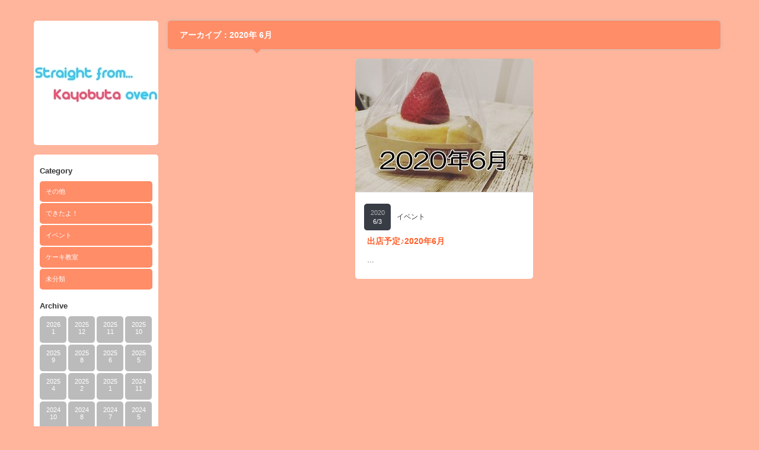

--- FILE ---
content_type: text/html; charset=UTF-8
request_url: https://kayobuta.com/2020/06
body_size: 5904
content:
<!DOCTYPE html PUBLIC "-//W3C//DTD XHTML 1.1//EN" "http://www.w3.org/TR/xhtml11/DTD/xhtml11.dtd">
<!--[if IE 7]>
<html class="ie7" xmlns="http://www.w3.org/1999/xhtml">
<![endif]-->
<!--[if IE 8]>
<html class="ie8" xmlns="http://www.w3.org/1999/xhtml">
<![endif]-->
<!--[if !IE]><!-->
<html xmlns="http://www.w3.org/1999/xhtml">
<!--<![endif]-->
<head profile="http://gmpg.org/xfn/11">
<meta http-equiv="Content-Type" content="text/html; charset=UTF-8" />
<title>6月 | 2020 | Straight from &#8230;  かよぶたoven</title>
<meta name="description" content="3児の母兼薬剤師兼猫好き。  かよぶたのオーブンにまつわるいろいろ。" />
<link rel="alternate" type="application/rss+xml" title="Straight from &#8230;  かよぶたoven RSS Feed" href="https://kayobuta.com/feed" />
<link rel="alternate" type="application/atom+xml" title="Straight from &#8230;  かよぶたoven Atom Feed" href="https://kayobuta.com/feed/atom" /> 
<link rel="pingback" href="https://kayobuta.com/xmlrpc.php" />


<link rel="stylesheet" href="https://kayobuta.com/wp-content/themes/grider_tcd015/style.css" type="text/css" />
<link rel="stylesheet" href="https://kayobuta.com/wp-content/themes/grider_tcd015/comment-style.css" type="text/css" />
<link rel="stylesheet" href="https://kayobuta.com/wp-content/themes/grider_tcd015/color/color3.css" type="text/css" />
<!--[if IE 7]>
<link rel="stylesheet" href="https://kayobuta.com/wp-content/themes/grider_tcd015/ie7.css" type="text/css" />
<![endif]-->
<link rel="stylesheet" href="https://kayobuta.com/wp-content/themes/grider_tcd015/japanese.css" type="text/css" />

 
<link rel='dns-prefetch' href='//s.w.org' />
		<script type="text/javascript">
			window._wpemojiSettings = {"baseUrl":"https:\/\/s.w.org\/images\/core\/emoji\/11.2.0\/72x72\/","ext":".png","svgUrl":"https:\/\/s.w.org\/images\/core\/emoji\/11.2.0\/svg\/","svgExt":".svg","source":{"concatemoji":"https:\/\/kayobuta.com\/wp-includes\/js\/wp-emoji-release.min.js?ver=5.1.19"}};
			!function(e,a,t){var n,r,o,i=a.createElement("canvas"),p=i.getContext&&i.getContext("2d");function s(e,t){var a=String.fromCharCode;p.clearRect(0,0,i.width,i.height),p.fillText(a.apply(this,e),0,0);e=i.toDataURL();return p.clearRect(0,0,i.width,i.height),p.fillText(a.apply(this,t),0,0),e===i.toDataURL()}function c(e){var t=a.createElement("script");t.src=e,t.defer=t.type="text/javascript",a.getElementsByTagName("head")[0].appendChild(t)}for(o=Array("flag","emoji"),t.supports={everything:!0,everythingExceptFlag:!0},r=0;r<o.length;r++)t.supports[o[r]]=function(e){if(!p||!p.fillText)return!1;switch(p.textBaseline="top",p.font="600 32px Arial",e){case"flag":return s([55356,56826,55356,56819],[55356,56826,8203,55356,56819])?!1:!s([55356,57332,56128,56423,56128,56418,56128,56421,56128,56430,56128,56423,56128,56447],[55356,57332,8203,56128,56423,8203,56128,56418,8203,56128,56421,8203,56128,56430,8203,56128,56423,8203,56128,56447]);case"emoji":return!s([55358,56760,9792,65039],[55358,56760,8203,9792,65039])}return!1}(o[r]),t.supports.everything=t.supports.everything&&t.supports[o[r]],"flag"!==o[r]&&(t.supports.everythingExceptFlag=t.supports.everythingExceptFlag&&t.supports[o[r]]);t.supports.everythingExceptFlag=t.supports.everythingExceptFlag&&!t.supports.flag,t.DOMReady=!1,t.readyCallback=function(){t.DOMReady=!0},t.supports.everything||(n=function(){t.readyCallback()},a.addEventListener?(a.addEventListener("DOMContentLoaded",n,!1),e.addEventListener("load",n,!1)):(e.attachEvent("onload",n),a.attachEvent("onreadystatechange",function(){"complete"===a.readyState&&t.readyCallback()})),(n=t.source||{}).concatemoji?c(n.concatemoji):n.wpemoji&&n.twemoji&&(c(n.twemoji),c(n.wpemoji)))}(window,document,window._wpemojiSettings);
		</script>
		<style type="text/css">
img.wp-smiley,
img.emoji {
	display: inline !important;
	border: none !important;
	box-shadow: none !important;
	height: 1em !important;
	width: 1em !important;
	margin: 0 .07em !important;
	vertical-align: -0.1em !important;
	background: none !important;
	padding: 0 !important;
}
</style>
	<link rel='stylesheet' id='wp-block-library-css'  href='https://kayobuta.com/wp-includes/css/dist/block-library/style.min.css?ver=5.1.19' type='text/css' media='all' />
<link rel='stylesheet' id='contact-form-7-css'  href='https://kayobuta.com/wp-content/plugins/contact-form-7/includes/css/styles.css?ver=4.3.1' type='text/css' media='all' />
<!-- This site uses the Google Analytics by Yoast plugin v5.4.6 - Universal enabled - https://yoast.com/wordpress/plugins/google-analytics/ -->
<script type="text/javascript">
	(function(i,s,o,g,r,a,m){i['GoogleAnalyticsObject']=r;i[r]=i[r]||function(){
		(i[r].q=i[r].q||[]).push(arguments)},i[r].l=1*new Date();a=s.createElement(o),
		m=s.getElementsByTagName(o)[0];a.async=1;a.src=g;m.parentNode.insertBefore(a,m)
	})(window,document,'script','//www.google-analytics.com/analytics.js','__gaTracker');

	__gaTracker('create', 'UA-69558923-2', 'auto');
	__gaTracker('set', 'forceSSL', true);
	__gaTracker('send','pageview');

</script>
<!-- / Google Analytics by Yoast -->
<script type='text/javascript' src='https://kayobuta.com/wp-includes/js/jquery/jquery.js?ver=1.12.4'></script>
<script type='text/javascript' src='https://kayobuta.com/wp-includes/js/jquery/jquery-migrate.min.js?ver=1.4.1'></script>
<link rel='https://api.w.org/' href='https://kayobuta.com/wp-json/' />
		<style type="text/css">.recentcomments a{display:inline !important;padding:0 !important;margin:0 !important;}</style>
		<link rel="icon" href="https://kayobuta.com/wp-content/uploads/2015/10/cropped-kayobuta02-e1446355957419-32x32.jpg" sizes="32x32" />
<link rel="icon" href="https://kayobuta.com/wp-content/uploads/2015/10/cropped-kayobuta02-e1446355957419-192x192.jpg" sizes="192x192" />
<link rel="apple-touch-icon-precomposed" href="https://kayobuta.com/wp-content/uploads/2015/10/cropped-kayobuta02-e1446355957419-180x180.jpg" />
<meta name="msapplication-TileImage" content="https://kayobuta.com/wp-content/uploads/2015/10/cropped-kayobuta02-e1446355957419-270x270.jpg" />

<script type="text/javascript" src="https://kayobuta.com/wp-content/themes/grider_tcd015/js/jscript.js"></script>
<script type="text/javascript" src="https://kayobuta.com/wp-content/themes/grider_tcd015/js/scroll.js"></script>
<script type="text/javascript" src="https://kayobuta.com/wp-content/themes/grider_tcd015/js/comment.js"></script>
<script type="text/javascript" src="https://kayobuta.com/wp-content/themes/grider_tcd015/js/rollover.js"></script>

<script type="text/javascript" src="https://kayobuta.com/wp-content/themes/grider_tcd015/js/masonry.pkgd.min.js"></script>
<script type="text/javascript" src="https://kayobuta.com/wp-content/themes/grider_tcd015/js/imagesloaded.js"></script>
<script type="text/javascript" src="https://kayobuta.com/wp-content/themes/grider_tcd015/js/jquery.infinitescroll.min.js"></script>

<script type="text/javascript">

  jQuery(document).ready(function($){

    var w_width = document.documentElement.clientWidth;

    if(w_width > 1515) {
      $('#main_content').css('width','1482px');
      $('#archive_headline').css('width','1248px');
    } else if(w_width > 1170) {
      $('#main_content').css('width','1166px');
      $('#archive_headline').css('width','932px');
    } else {
      $('#main_content').css('width','850px');
      $('#archive_headline').css('width','616px');
    };

    $(window).bind("resize", function() {
      $('#main_content').css('width','');
    });

    var $container = $('.post_list');
    $container.imagesLoaded(function(){

      $container.masonry({
        columnWidth: 316,
        itemSelector : '.post_item',
        isFitWidth : true,
        isAnimated : true
      });

      $container.masonry('on', 'layoutComplete', function(){

        var right_w = $('.post_list').width();
        var main_w = right_w + 218;

        $('#archive_headline').animate({width: right_w - 16},'fast');

        $('#main_content').animate({width:main_w},'fast');

      });

    });

    $container.infinitescroll({
      navSelector  : '#next_post',
      nextSelector : '#next_post a',
      itemSelector : '.post_item',
      loading: {
          extraScrollPx: '0',
          msgText : '次の記事を読み込んでいます',
          finishedMsg : 'これ以上記事はございません',
          img : 'https://kayobuta.com/wp-content/themes/grider_tcd015/img/common/loader.gif'
        }
      },
      function( newElements ) {
        var $newElems = $( newElements );
        $newElems.imagesLoaded(function(){
          $container.masonry( 'appended', $newElems, true );
        });
      }
    );

  });

</script>


<style type="text/css">
body {
 font-size:16px;
 }

.block, .banner_block img {
  box-shadow:none;
 }
</style>

</head>
<body class=" grid_layout default">

 <div id="main_content" class="clearfix" style="width:1166px;">

    <div id="left_col">

   <!-- logo -->
   <div class="block" id="logo_block_image">
<h1 id="logo" style="top:73px ; left:0px;">
<a href="https://kayobuta.com/" title="Straight from ...  かよぶたoven" data-label="Straight from ...  かよぶたoven">
<img src="http://kayobuta.com/wp-content/uploads/tcd-w/logo-resized.jpg" alt="Straight from ...  かよぶたoven" title="Straight from ...  かよぶたoven" />
</a>
</h1>
</div>
   <div id="menu_block" class="block">

    <!-- category menu -->
        <div id="side_category">
     <h3 class="side_headline">Category</h3>
     <ul class="side_category">
      	<li class="cat-item cat-item-4"><a href="https://kayobuta.com/category/%e3%81%9d%e3%81%ae%e4%bb%96" >その他</a>
</li>
	<li class="cat-item cat-item-2"><a href="https://kayobuta.com/category/%e3%81%a7%e3%81%8d%e3%81%9f%e3%82%88" >できたよ！</a>
</li>
	<li class="cat-item cat-item-3"><a href="https://kayobuta.com/category/%e3%82%a4%e3%83%99%e3%83%b3%e3%83%88" >イベント</a>
</li>
	<li class="cat-item cat-item-5"><a href="https://kayobuta.com/category/%e3%82%b1%e3%83%bc%e3%82%ad%e6%95%99%e5%ae%a4" >ケーキ教室</a>
</li>
	<li class="cat-item cat-item-1"><a href="https://kayobuta.com/category/%e6%9c%aa%e5%88%86%e9%a1%9e" >未分類</a>
</li>
     </ul>
    </div>
    
    <!-- archive menu -->
        <div id="side_archive">
     <h3 class="side_headline">Archive</h3>
               <ul class="clearfix">
            <li><a href="https://kayobuta.com/2026/01"><span class="year">2026</span><span class="month">1</span></a></li>
            <li><a href="https://kayobuta.com/2025/12"><span class="year">2025</span><span class="month">12</span></a></li>
            <li><a href="https://kayobuta.com/2025/11"><span class="year">2025</span><span class="month">11</span></a></li>
            <li><a href="https://kayobuta.com/2025/10"><span class="year">2025</span><span class="month">10</span></a></li>
            <li><a href="https://kayobuta.com/2025/09"><span class="year">2025</span><span class="month">9</span></a></li>
            <li><a href="https://kayobuta.com/2025/08"><span class="year">2025</span><span class="month">8</span></a></li>
            <li><a href="https://kayobuta.com/2025/06"><span class="year">2025</span><span class="month">6</span></a></li>
            <li><a href="https://kayobuta.com/2025/05"><span class="year">2025</span><span class="month">5</span></a></li>
            <li><a href="https://kayobuta.com/2025/04"><span class="year">2025</span><span class="month">4</span></a></li>
            <li><a href="https://kayobuta.com/2025/02"><span class="year">2025</span><span class="month">2</span></a></li>
            <li><a href="https://kayobuta.com/2025/01"><span class="year">2025</span><span class="month">1</span></a></li>
            <li><a href="https://kayobuta.com/2024/11"><span class="year">2024</span><span class="month">11</span></a></li>
            <li><a href="https://kayobuta.com/2024/10"><span class="year">2024</span><span class="month">10</span></a></li>
            <li><a href="https://kayobuta.com/2024/08"><span class="year">2024</span><span class="month">8</span></a></li>
            <li><a href="https://kayobuta.com/2024/07"><span class="year">2024</span><span class="month">7</span></a></li>
            <li><a href="https://kayobuta.com/2024/05"><span class="year">2024</span><span class="month">5</span></a></li>
            <li><a href="https://kayobuta.com/2024/04"><span class="year">2024</span><span class="month">4</span></a></li>
            <li><a href="https://kayobuta.com/2024/03"><span class="year">2024</span><span class="month">3</span></a></li>
            <li><a href="https://kayobuta.com/2024/02"><span class="year">2024</span><span class="month">2</span></a></li>
            <li><a href="https://kayobuta.com/2024/01"><span class="year">2024</span><span class="month">1</span></a></li>
            <li><a href="https://kayobuta.com/2023/12"><span class="year">2023</span><span class="month">12</span></a></li>
            <li><a href="https://kayobuta.com/2023/11"><span class="year">2023</span><span class="month">11</span></a></li>
            <li><a href="https://kayobuta.com/2023/10"><span class="year">2023</span><span class="month">10</span></a></li>
            <li><a href="https://kayobuta.com/2023/09"><span class="year">2023</span><span class="month">9</span></a></li>
            <li><a href="https://kayobuta.com/2023/08"><span class="year">2023</span><span class="month">8</span></a></li>
            <li><a href="https://kayobuta.com/2023/06"><span class="year">2023</span><span class="month">6</span></a></li>
            <li><a href="https://kayobuta.com/2023/04"><span class="year">2023</span><span class="month">4</span></a></li>
            <li><a href="https://kayobuta.com/2023/03"><span class="year">2023</span><span class="month">3</span></a></li>
            <li><a href="https://kayobuta.com/2023/02"><span class="year">2023</span><span class="month">2</span></a></li>
            <li><a href="https://kayobuta.com/2023/01"><span class="year">2023</span><span class="month">1</span></a></li>
            <li><a href="https://kayobuta.com/2022/12"><span class="year">2022</span><span class="month">12</span></a></li>
            <li><a href="https://kayobuta.com/2022/11"><span class="year">2022</span><span class="month">11</span></a></li>
            <li><a href="https://kayobuta.com/2022/10"><span class="year">2022</span><span class="month">10</span></a></li>
            <li><a href="https://kayobuta.com/2022/09"><span class="year">2022</span><span class="month">9</span></a></li>
            <li><a href="https://kayobuta.com/2022/08"><span class="year">2022</span><span class="month">8</span></a></li>
            <li><a href="https://kayobuta.com/2022/07"><span class="year">2022</span><span class="month">7</span></a></li>
            <li><a href="https://kayobuta.com/2022/06"><span class="year">2022</span><span class="month">6</span></a></li>
            <li><a href="https://kayobuta.com/2022/05"><span class="year">2022</span><span class="month">5</span></a></li>
            <li><a href="https://kayobuta.com/2022/04"><span class="year">2022</span><span class="month">4</span></a></li>
            <li><a href="https://kayobuta.com/2022/03"><span class="year">2022</span><span class="month">3</span></a></li>
            <li><a href="https://kayobuta.com/2022/02"><span class="year">2022</span><span class="month">2</span></a></li>
            <li><a href="https://kayobuta.com/2022/01"><span class="year">2022</span><span class="month">1</span></a></li>
            <li><a href="https://kayobuta.com/2021/12"><span class="year">2021</span><span class="month">12</span></a></li>
            <li><a href="https://kayobuta.com/2021/11"><span class="year">2021</span><span class="month">11</span></a></li>
            <li><a href="https://kayobuta.com/2021/10"><span class="year">2021</span><span class="month">10</span></a></li>
            <li><a href="https://kayobuta.com/2021/09"><span class="year">2021</span><span class="month">9</span></a></li>
            <li><a href="https://kayobuta.com/2021/08"><span class="year">2021</span><span class="month">8</span></a></li>
            <li><a href="https://kayobuta.com/2021/07"><span class="year">2021</span><span class="month">7</span></a></li>
            <li><a href="https://kayobuta.com/2021/06"><span class="year">2021</span><span class="month">6</span></a></li>
            <li><a href="https://kayobuta.com/2021/05"><span class="year">2021</span><span class="month">5</span></a></li>
            <li><a href="https://kayobuta.com/2021/03"><span class="year">2021</span><span class="month">3</span></a></li>
            <li><a href="https://kayobuta.com/2021/02"><span class="year">2021</span><span class="month">2</span></a></li>
            <li><a href="https://kayobuta.com/2021/01"><span class="year">2021</span><span class="month">1</span></a></li>
            <li><a href="https://kayobuta.com/2020/12"><span class="year">2020</span><span class="month">12</span></a></li>
            <li><a href="https://kayobuta.com/2020/11"><span class="year">2020</span><span class="month">11</span></a></li>
            <li><a href="https://kayobuta.com/2020/10"><span class="year">2020</span><span class="month">10</span></a></li>
            <li><a href="https://kayobuta.com/2020/09"><span class="year">2020</span><span class="month">9</span></a></li>
            <li><a href="https://kayobuta.com/2020/08"><span class="year">2020</span><span class="month">8</span></a></li>
            <li><a href="https://kayobuta.com/2020/07"><span class="year">2020</span><span class="month">7</span></a></li>
            <li><a href="https://kayobuta.com/2020/06"><span class="year">2020</span><span class="month">6</span></a></li>
            <li><a href="https://kayobuta.com/2020/05"><span class="year">2020</span><span class="month">5</span></a></li>
            <li><a href="https://kayobuta.com/2020/04"><span class="year">2020</span><span class="month">4</span></a></li>
            <li><a href="https://kayobuta.com/2020/03"><span class="year">2020</span><span class="month">3</span></a></li>
            <li><a href="https://kayobuta.com/2020/02"><span class="year">2020</span><span class="month">2</span></a></li>
            <li><a href="https://kayobuta.com/2020/01"><span class="year">2020</span><span class="month">1</span></a></li>
            <li><a href="https://kayobuta.com/2019/11"><span class="year">2019</span><span class="month">11</span></a></li>
            <li><a href="https://kayobuta.com/2019/09"><span class="year">2019</span><span class="month">9</span></a></li>
            <li><a href="https://kayobuta.com/2019/08"><span class="year">2019</span><span class="month">8</span></a></li>
            <li><a href="https://kayobuta.com/2019/07"><span class="year">2019</span><span class="month">7</span></a></li>
            <li><a href="https://kayobuta.com/2019/06"><span class="year">2019</span><span class="month">6</span></a></li>
            <li><a href="https://kayobuta.com/2019/04"><span class="year">2019</span><span class="month">4</span></a></li>
            <li><a href="https://kayobuta.com/2019/03"><span class="year">2019</span><span class="month">3</span></a></li>
            <li><a href="https://kayobuta.com/2019/02"><span class="year">2019</span><span class="month">2</span></a></li>
            <li><a href="https://kayobuta.com/2019/01"><span class="year">2019</span><span class="month">1</span></a></li>
            <li><a href="https://kayobuta.com/2018/12"><span class="year">2018</span><span class="month">12</span></a></li>
            <li><a href="https://kayobuta.com/2018/11"><span class="year">2018</span><span class="month">11</span></a></li>
            <li><a href="https://kayobuta.com/2018/10"><span class="year">2018</span><span class="month">10</span></a></li>
            <li><a href="https://kayobuta.com/2018/09"><span class="year">2018</span><span class="month">9</span></a></li>
            <li><a href="https://kayobuta.com/2018/08"><span class="year">2018</span><span class="month">8</span></a></li>
            <li><a href="https://kayobuta.com/2018/07"><span class="year">2018</span><span class="month">7</span></a></li>
            <li><a href="https://kayobuta.com/2018/05"><span class="year">2018</span><span class="month">5</span></a></li>
            <li><a href="https://kayobuta.com/2018/04"><span class="year">2018</span><span class="month">4</span></a></li>
            <li><a href="https://kayobuta.com/2018/03"><span class="year">2018</span><span class="month">3</span></a></li>
            <li><a href="https://kayobuta.com/2018/01"><span class="year">2018</span><span class="month">1</span></a></li>
            <li><a href="https://kayobuta.com/2017/12"><span class="year">2017</span><span class="month">12</span></a></li>
            <li><a href="https://kayobuta.com/2017/10"><span class="year">2017</span><span class="month">10</span></a></li>
            <li><a href="https://kayobuta.com/2017/08"><span class="year">2017</span><span class="month">8</span></a></li>
            <li><a href="https://kayobuta.com/2017/07"><span class="year">2017</span><span class="month">7</span></a></li>
            <li><a href="https://kayobuta.com/2017/06"><span class="year">2017</span><span class="month">6</span></a></li>
            <li><a href="https://kayobuta.com/2017/05"><span class="year">2017</span><span class="month">5</span></a></li>
            <li><a href="https://kayobuta.com/2017/03"><span class="year">2017</span><span class="month">3</span></a></li>
            <li><a href="https://kayobuta.com/2017/02"><span class="year">2017</span><span class="month">2</span></a></li>
            <li><a href="https://kayobuta.com/2017/01"><span class="year">2017</span><span class="month">1</span></a></li>
            <li><a href="https://kayobuta.com/2016/11"><span class="year">2016</span><span class="month">11</span></a></li>
            <li><a href="https://kayobuta.com/2016/10"><span class="year">2016</span><span class="month">10</span></a></li>
            <li><a href="https://kayobuta.com/2016/09"><span class="year">2016</span><span class="month">9</span></a></li>
            <li><a href="https://kayobuta.com/2016/08"><span class="year">2016</span><span class="month">8</span></a></li>
            <li><a href="https://kayobuta.com/2016/07"><span class="year">2016</span><span class="month">7</span></a></li>
            <li><a href="https://kayobuta.com/2016/06"><span class="year">2016</span><span class="month">6</span></a></li>
            <li><a href="https://kayobuta.com/2016/05"><span class="year">2016</span><span class="month">5</span></a></li>
            <li><a href="https://kayobuta.com/2016/04"><span class="year">2016</span><span class="month">4</span></a></li>
            <li><a href="https://kayobuta.com/2016/03"><span class="year">2016</span><span class="month">3</span></a></li>
            <li><a href="https://kayobuta.com/2016/02"><span class="year">2016</span><span class="month">2</span></a></li>
            <li><a href="https://kayobuta.com/2016/01"><span class="year">2016</span><span class="month">1</span></a></li>
            <li><a href="https://kayobuta.com/2015/12"><span class="year">2015</span><span class="month">12</span></a></li>
            <li><a href="https://kayobuta.com/2015/11"><span class="year">2015</span><span class="month">11</span></a></li>
            <li><a href="https://kayobuta.com/2015/10"><span class="year">2015</span><span class="month">10</span></a></li>
           </ul>
         </div>
    
    <!-- global menu -->
        <div id="global_menu" class="clearfix">
     <h3 class="side_headline">メニュー</h3>
          <ul>
      <li class="page_item page-item-2"><a href="https://kayobuta.com/sample-page">このブログは．．．</a></li>
<li class="page_item page-item-806"><a href="https://kayobuta.com/%e5%87%ba%e5%b1%95%e4%ba%88%e5%ae%9a%e2%99%aa2022%e5%b9%b42%e6%9c%88">出展予定♪2022年2月</a></li>
     </ul>
         </div>
    
    <!-- social button --> 
        <ul id="social_link" class="clearfix">
          <li class="rss_button"><a class="target_blank" href="https://kayobuta.com/feed">rss</a></li>
                         <li class="search_button"><a href="#">search button</a><div id="show_search_box">検索ボックス</div></li>
         </ul>
    
    <!-- search area -->
        <div id="search_area" class="clearfix">
          <form method="get" id="searchform" action="https://kayobuta.com/">
      <div><input id="search_button" class="rollover" type="image" src="https://kayobuta.com/wp-content/themes/grider_tcd015/img/side/search_button.gif" alt="サイト内検索" title="サイト内検索" /></div>
      <div><input id="search_input" type="text" value="サイト内検索" name="s" onfocus="if (this.value == 'サイト内検索') this.value = '';" onblur="if (this.value == '') this.value = 'サイト内検索';" /></div>
     </form>
         </div>
    
   </div><!-- END #menu_block -->

   
   <p id="copy_right">&copy;&nbsp;<a href="https://kayobuta.com/">Straight from &#8230;  かよぶたoven</a> All rights reserved.</p>

  </div><!-- END #left_col -->
  
<div id="right_col">

        <h2 id="archive_headline"><span>アーカイブ：2020年 6月 </span></h2>

    
 <div class="post_list clearfix">

  <!-- adsense1 -->
    <div class="post_item banner_block">
       <iframe frameborder="0" allowtransparency="true" height="250" width="300" marginheight="0" scrolling="no" src="http://ad.jp.ap.valuecommerce.com/servlet/htmlbanner?sid=3270131&pid=883799704" marginwidth="0"><script language="javascript" src="http://ad.jp.ap.valuecommerce.com/servlet/jsbanner?sid=3270131&pid=883799704"></script><noscript><a href="http://ck.jp.ap.valuecommerce.com/servlet/referral?sid=3270131&pid=883799704" target="_blank" ><img src="http://ad.jp.ap.valuecommerce.com/servlet/gifbanner?sid=3270131&pid=883799704" height="250" width="300" border="0"></a></noscript></iframe>     </div>
  
  
  
  <div class="post_item block">
   <a class="post_image" href="https://kayobuta.com/%e5%87%ba%e5%ba%97%e4%ba%88%e5%ae%9a%e2%99%aa2020%e5%b9%b46%e6%9c%88"><img width="300" height="225" src="https://kayobuta.com/wp-content/uploads/2020/06/IMG_20200417_192451_350-300x225.jpg" class="attachment-size1 size-size1 wp-post-image" alt="" /></a>
   <div class="meta clearfix">
    <p class="date"><span class="year">2020</span><span class="month">6/3</span></p>
    <p class="post_category"><a href="https://kayobuta.com/category/%e3%82%a4%e3%83%99%e3%83%b3%e3%83%88" rel="category tag">イベント</a></p>
   </div>
   <h3 class="post_title"><a href="https://kayobuta.com/%e5%87%ba%e5%ba%97%e4%ba%88%e5%ae%9a%e2%99%aa2020%e5%b9%b46%e6%9c%88">出店予定♪2020年6月</a></h3>
   <div class="excerpt">
    <p>…</p>
   </div>
  </div>

  
 </div><!-- END #post_list -->

 <div id="next_post"></div>

</div><!-- END #left_col -->


 </div><!-- END #main_content -->

 <a id="return_top" href="#header">ページ上部へ戻る</a>

<div id="fb-root"></div>
<script type="text/javascript">(function(d, s, id) {
  var js, fjs = d.getElementsByTagName(s)[0];
  if (d.getElementById(id)) return;
  js = d.createElement(s); js.id = id;
  js.src = "//connect.facebook.net/ja_JP/sdk.js#xfbml=1&version=v2.0";
  fjs.parentNode.insertBefore(js, fjs);
}(document, 'script', 'facebook-jssdk'));</script>

<script type='text/javascript' src='https://kayobuta.com/wp-content/plugins/contact-form-7/includes/js/jquery.form.min.js?ver=3.51.0-2014.06.20'></script>
<script type='text/javascript'>
/* <![CDATA[ */
var _wpcf7 = {"loaderUrl":"https:\/\/kayobuta.com\/wp-content\/plugins\/contact-form-7\/images\/ajax-loader.gif","recaptchaEmpty":"\u3042\u306a\u305f\u304c\u30ed\u30dc\u30c3\u30c8\u3067\u306f\u306a\u3044\u3053\u3068\u3092\u8a3c\u660e\u3057\u3066\u304f\u3060\u3055\u3044\u3002","sending":"\u9001\u4fe1\u4e2d ..."};
/* ]]> */
</script>
<script type='text/javascript' src='https://kayobuta.com/wp-content/plugins/contact-form-7/includes/js/scripts.js?ver=4.3.1'></script>
<script type='text/javascript' src='https://kayobuta.com/wp-includes/js/wp-embed.min.js?ver=5.1.19'></script>
</body>
</html>

--- FILE ---
content_type: text/plain
request_url: https://www.google-analytics.com/j/collect?v=1&_v=j102&a=1457613238&t=pageview&_s=1&dl=https%3A%2F%2Fkayobuta.com%2F2020%2F06&ul=en-us%40posix&dt=6%E6%9C%88%20%7C%202020%20%7C%20Straight%20from%20%E2%80%A6%20%E3%81%8B%E3%82%88%E3%81%B6%E3%81%9Foven&sr=1280x720&vp=1280x720&_u=YEBAAUABCAAAACAAI~&jid=1840158954&gjid=1625862327&cid=1273452523.1768724364&tid=UA-69558923-2&_gid=1181873014.1768724364&_r=1&_slc=1&z=558439240
body_size: -449
content:
2,cG-CGRXYJZWWS